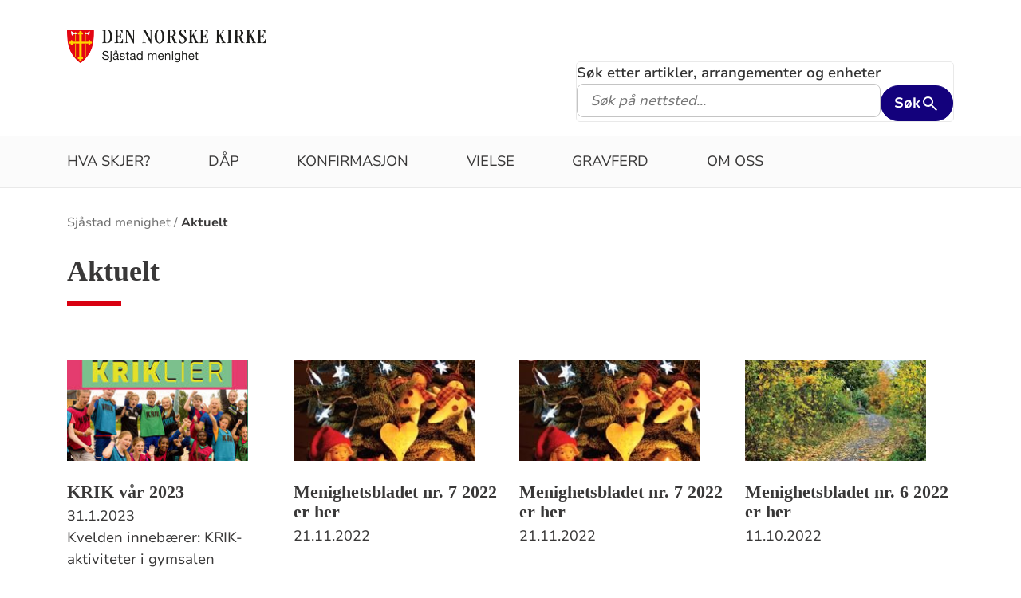

--- FILE ---
content_type: text/html; charset=utf-8
request_url: https://www.kirken.no/nb-NO/fellesrad/lier/menigheter/sjaastad/aktuelle-saker/?page=2
body_size: 8930
content:

<!doctype html>
<!--[if lt IE 7]>      <html class="no-js lt-ie9 lt-ie8 lt-ie7"> <![endif]-->
<!--[if IE 7]>         <html class="no-js lt-ie9 lt-ie8"> <![endif]-->
<!--[if IE 8]>         <html class="no-js lt-ie9"> <![endif]-->
<!--[if gt IE 8]><!-->


<!--<![endif]-->
<html class="no-js" lang="nb-NO">
<head>
    <meta charset="utf-8">
    <meta http-equiv="X-UA-Compatible" content="IE=edge,chrome=1">
    <title>Aktuelt - Sj&#xE5;stad menighet</title>
        <script id="CookieConsent" src="https://policy.app.cookieinformation.com/uc.js" data-culture="NB" type="text/javascript"></script>
        <script type="text/javascript">
            var funcCookies = ',latestsearches,';
            var statCookies = ',__utma,__utmz,_gid,__utmb,__utmt,_ga,__utmc,';
            var marketCookies = ',_fbp,__epiXSRF,_fbc,';
            var domain = '.www.kirken.no'
        </script>
        <script src="/scripts/cookieconsent.js"></script>

    

    <meta property="og:title" content="Aktuelt" />
    <meta property="og:site_name" content="Sj&#xE5;stad menighet" />
    <meta property="og:description" content="" />
    <meta property="og:url" content="https://www.kirken.no/nb-NO/fellesrad/lier/menigheter/sjaastad/aktuelle-saker/" />
    <meta name="google-site-verification" content="sEiKjedN6a_oP1It8cuuBOp4kpjuza19zbElzTkVa7c" /> <!-- Added to allow scraping of google-indexed pages on kirken.no -->
        <meta property="og:image" content="/globalassets/fellesrad/lier/bilder/menighetene/sjastad/kirkekirkestue/sjastad13.jpg" />

    <meta name="description" />
    <meta name="keywords" content="" />
    <meta name="robots" content="index,follow" />

    <meta name="viewport" content="width=device-width, initial-scale=1">
    <link rel="icon" type="image/x-icon" href="/img/favicon.ico" />
    <link rel="stylesheet" href="/dist/kirken.css?version=1684553439" />
    
    <script>
!function(T,l,y){var S=T.location,k="script",D="instrumentationKey",C="ingestionendpoint",I="disableExceptionTracking",E="ai.device.",b="toLowerCase",w="crossOrigin",N="POST",e="appInsightsSDK",t=y.name||"appInsights";(y.name||T[e])&&(T[e]=t);var n=T[t]||function(d){var g=!1,f=!1,m={initialize:!0,queue:[],sv:"5",version:2,config:d};function v(e,t){var n={},a="Browser";return n[E+"id"]=a[b](),n[E+"type"]=a,n["ai.operation.name"]=S&&S.pathname||"_unknown_",n["ai.internal.sdkVersion"]="javascript:snippet_"+(m.sv||m.version),{time:function(){var e=new Date;function t(e){var t=""+e;return 1===t.length&&(t="0"+t),t}return e.getUTCFullYear()+"-"+t(1+e.getUTCMonth())+"-"+t(e.getUTCDate())+"T"+t(e.getUTCHours())+":"+t(e.getUTCMinutes())+":"+t(e.getUTCSeconds())+"."+((e.getUTCMilliseconds()/1e3).toFixed(3)+"").slice(2,5)+"Z"}(),iKey:e,name:"Microsoft.ApplicationInsights."+e.replace(/-/g,"")+"."+t,sampleRate:100,tags:n,data:{baseData:{ver:2}}}}var h=d.url||y.src;if(h){function a(e){var t,n,a,i,r,o,s,c,u,p,l;g=!0,m.queue=[],f||(f=!0,t=h,s=function(){var e={},t=d.connectionString;if(t)for(var n=t.split(";"),a=0;a<n.length;a++){var i=n[a].split("=");2===i.length&&(e[i[0][b]()]=i[1])}if(!e[C]){var r=e.endpointsuffix,o=r?e.location:null;e[C]="https://"+(o?o+".":"")+"dc."+(r||"services.visualstudio.com")}return e}(),c=s[D]||d[D]||"",u=s[C],p=u?u+"/v2/track":d.endpointUrl,(l=[]).push((n="SDK LOAD Failure: Failed to load Application Insights SDK script (See stack for details)",a=t,i=p,(o=(r=v(c,"Exception")).data).baseType="ExceptionData",o.baseData.exceptions=[{typeName:"SDKLoadFailed",message:n.replace(/\./g,"-"),hasFullStack:!1,stack:n+"\nSnippet failed to load ["+a+"] -- Telemetry is disabled\nHelp Link: https://go.microsoft.com/fwlink/?linkid=2128109\nHost: "+(S&&S.pathname||"_unknown_")+"\nEndpoint: "+i,parsedStack:[]}],r)),l.push(function(e,t,n,a){var i=v(c,"Message"),r=i.data;r.baseType="MessageData";var o=r.baseData;return o.message='AI (Internal): 99 message:"'+("SDK LOAD Failure: Failed to load Application Insights SDK script (See stack for details) ("+n+")").replace(/\"/g,"")+'"',o.properties={endpoint:a},i}(0,0,t,p)),function(e,t){if(JSON){var n=T.fetch;if(n&&!y.useXhr)n(t,{method:N,body:JSON.stringify(e),mode:"cors"});else if(XMLHttpRequest){var a=new XMLHttpRequest;a.open(N,t),a.setRequestHeader("Content-type","application/json"),a.send(JSON.stringify(e))}}}(l,p))}function i(e,t){f||setTimeout(function(){!t&&m.core||a()},500)}var e=function(){var n=l.createElement(k);n.src=h;var e=y[w];return!e&&""!==e||"undefined"==n[w]||(n[w]=e),n.onload=i,n.onerror=a,n.onreadystatechange=function(e,t){"loaded"!==n.readyState&&"complete"!==n.readyState||i(0,t)},n}();y.ld<0?l.getElementsByTagName("head")[0].appendChild(e):setTimeout(function(){l.getElementsByTagName(k)[0].parentNode.appendChild(e)},y.ld||0)}try{m.cookie=l.cookie}catch(p){}function t(e){for(;e.length;)!function(t){m[t]=function(){var e=arguments;g||m.queue.push(function(){m[t].apply(m,e)})}}(e.pop())}var n="track",r="TrackPage",o="TrackEvent";t([n+"Event",n+"PageView",n+"Exception",n+"Trace",n+"DependencyData",n+"Metric",n+"PageViewPerformance","start"+r,"stop"+r,"start"+o,"stop"+o,"addTelemetryInitializer","setAuthenticatedUserContext","clearAuthenticatedUserContext","flush"]),m.SeverityLevel={Verbose:0,Information:1,Warning:2,Error:3,Critical:4};var s=(d.extensionConfig||{}).ApplicationInsightsAnalytics||{};if(!0!==d[I]&&!0!==s[I]){var c="onerror";t(["_"+c]);var u=T[c];T[c]=function(e,t,n,a,i){var r=u&&u(e,t,n,a,i);return!0!==r&&m["_"+c]({message:e,url:t,lineNumber:n,columnNumber:a,error:i}),r},d.autoExceptionInstrumented=!0}return m}(y.cfg);function a(){y.onInit&&y.onInit(n)}(T[t]=n).queue&&0===n.queue.length?(n.queue.push(a),n.trackPageView({})):a()}(window,document,{src: "https://js.monitor.azure.com/scripts/b/ai.2.gbl.min.js", crossOrigin: "anonymous", cfg: {instrumentationKey: '76aa4ffb-ff81-483e-8180-5fc1ae64a8a1', disableCookiesUsage: false }});
</script>

        <!-- Matomo Tag Manager -->
        <script>
            var _mtm = window._mtm = window._mtm || [];
            _mtm.push({ 'mtm.startTime': (new Date().getTime()), 'event': 'mtm.Start' });
            var d = document, g = d.createElement('script'), s = d.getElementsByTagName('script')[0];
            g.async = true; g.src = 'https://cdn.matomo.cloud/kirken.matomo.cloud/container_FMHeAZS6.js'; s.parentNode.insertBefore(g, s);
        </script>
        <!-- End Matomo Tag Manager -->

        <script type="text/javascript">
            window.addEventListener('CookieInformationConsentGiven', function (event) {
                if (CookieInformation.getConsentGivenFor('cookie_cat_statistic')) {
                    _iaq = [
                        ['client', 'eb83458089894b088c17c9e7feb58b56'],
                        ['delivery', 370],
                        ['track', 'consume']
                    ];
                    !function (d, s) { var ia = d.createElement(s); ia.async = 1, s = d.getElementsByTagName(s)[0], ia.src = '//s.usea01.idio.episerver.net/ia.js', s.parentNode.insertBefore(ia, s) }(document, 'script');
                    !function (t, e) { var a = t.attachEvent ? 'on' : ''; t[a ? 'attachEvent' : 'addEventListener'](a + 'click', function (t) { for (t = t.srcElement || t.target; t && 'a' !== t.tagName && 'A' !== t.tagName && !t.href;)t = t.parentNode; if (t) { var a = t.href, n = e.protocol + '//' + e.host; 0 === a.indexOf(n) && /\.pdf(\?|#|$)/i.test(a) && _iaq.push(['track', 'consume', a]) } }) }(document, location);
                }
            }, false);
        </script>
</head>
<body>
    
    <div id="outer-wrap">
        <!-- Header section -->



<nav aria-label="Hopp til hovedinnholdet">
    <style>
        .skiplink { position: absolute;left: -2000px;top: 0px; z-index:999999; background:white;}
        .skiplink:focus {left: 5px;top: 90px}
    </style>
    <a href="#main-content" class="skiplink">Hopp til hovedinnholdet</a>
</nav>

<nav aria-hidden="true" aria-label="" class="nav nav-bar nav-local">
    <button class="hamburger" aria-label="toppmeny" tabindex="0">
        <span class="hamburger__line"></span>
        <span class="hamburger__line"></span>
        <span class="hamburger__line"></span>
    </button>
            <a class="nav__logo" href="/nb-NO/fellesrad/lier/menigheter/sjaastad/">
                <img class="nav__img" class="" src="/globalassets/fellesrad/lier/bilder/logo-og-illustrasjoner/logo/sjaastad_menighet_vaapenskjold_logo_tekst.png" alt="Sj&#xE5;stad menighet logo">
            </a>

    <div class="nav__container">
                <button class="nav__btn" js-nav-toggle="search">
                    <span class="icon icon-search nav__icon" aria-hidden="true"></span>
                </button>

            <button style="z-index:1000;" class="nav__btn" aria-label="språkmeny" js-nav-toggle="lang">
                <span class="icon icon-globe nav__icon" aria-hidden="true"></span>
                <span class="dnk-icon arrow-down-icon nav__icon" aria-hidden="true"></span>
            </button>
            <div class="nav__language-container" js-nav-toggle="lang">
                <h3 class="hidden">Choose the language</h3>
                <ul class="menu__lang-list">
                        <li>
                            <a class="menu__link" title="Samisk kirkeliv" href="/nb-NO/om-kirken/slik-styres-kirken/samisk-kirkeliv/">
                                Samisk kirkeliv
                            </a>
                        </li>
                        <li>
                            <a class="menu__link" title="Church of Norway" href="/nb-NO/church-of-norway/">
                                Church of Norway
                            </a>
                        </li>
                        <li>
                            <a class="menu__link" title="Die Norwegische Kirche" href="/nb-NO/om-kirken/die-norwegische-kirche/">
                                Die Norwegische Kirche
                            </a>
                        </li>
                </ul>
            </div>
    </div>

    <div class="menu">
                <div class="menu__container menu__container--white" aria-hidden="true">
                    

                    
<ul class="menu__list">
        <li class="menu__list-item">
                <a class="menu__link" href='/nb-NO/fellesrad/lier/menigheter/sjaastad/hva-skjer/'> Hva skjer?</a>
        </li>
        <li class="menu__list-item">
                <a class="menu__link" href='/nb-NO/fellesrad/lier/d%C3%A5p/'> D&#xE5;p</a>
        </li>
        <li class="menu__list-item">
                <a class="menu__link" href='/nb-NO/fellesrad/lier/menigheter/sjaastad/konfirmasjon/konfirmant-sjastad/'> Konfirmasjon</a>
        </li>
        <li class="menu__list-item">
                <a class="menu__link" href='/nb-NO/fellesrad/lier/bryllup/'> Vielse</a>
        </li>
        <li class="menu__list-item">
                <a class="menu__link" href='/nb-NO/fellesrad/lier/virksomhetsomrader/gravlundkirkegard/'> Gravferd</a>
        </li>
        <li class="menu__list-item">
                <a class="menu__link" href='/nb-NO/fellesrad/lier/menigheter/sjaastad/om-oss/'> Om oss</a>
        </li>
</ul>

                </div>

    </div>
            <div class="nav__search-container search--standalone" js-nav-toggle="search">
                

<form id="search-box-mobile_form" js-latestsearch js-tabpanel="1" role="search" action="/nb-NO/fellesrad/lier/menigheter/sjaastad/sokeresultat-menighet-1/" class="search-form" js-form-type="aggregated">
<input id="streetsearch" name="streetsearch" type="hidden" value="false" /><input id="congregationsearch" name="congregationsearch" type="hidden" value="false" /><input id="streetname" name="streetname" type="hidden" value="" /><input id="streetnumber" name="streetnumber" type="hidden" value="" /><input id="code" name="code" type="hidden" value="" />    <div class="search2024__search-wrapper">
        <div class="aggregatedSearch__search">
            <label for="search-box-mobile">
                Søk etter artikler, arrangementer og enheter
            </label>
            <input aria-label="F.eks. D&#xE5;p" autocomplete="off" class="search2024__input" id="search-box-mobile" js-autocomplete-type="" js-phrase-search="0" js-type-search="" name="q" placeholder="F.eks. D&#xE5;p" required="" startpageid="1473112" type="search" value="" />
        </div>
        <div class="search2024__submit-wrapper">
            <button type="submit" class="styles2024-primary-button" style="" title="Søk">
                Søk
                <svg xmlns="http://www.w3.org/2000/svg" height="24px" viewBox="0 -960 960 960" width="24px" fill="#e8eaed"><path d="M784-120 532-372q-30 24-69 38t-83 14q-109 0-184.5-75.5T120-580q0-109 75.5-184.5T380-840q109 0 184.5 75.5T640-580q0 44-14 83t-38 69l252 252-56 56ZM380-400q75 0 127.5-52.5T560-580q0-75-52.5-127.5T380-760q-75 0-127.5 52.5T200-580q0 75 52.5 127.5T380-400Z"/></svg>
            </button>
        </div>
    </div>
    <div style="display: none;" js-suggestions>
    </div>
</form>

<script>
    // JavaScript function to extract query parameter and set it in a span
    function setQueryParamValue() {
        // Get the query string from the URL
        const params = new URLSearchParams(window.location.search);

        // Get the value of the 'name' parameter
        const currentSearch = params.get('q');

        var phrases = document.getElementsByClassName('phrase-selector-class')

        // Find the span element by its ID and set its inner text
        if (currentSearch) {
            for (var i = 0; i < phrases.length; i++) {
                phrases[i].innerHTML = currentSearch;
            }
        }
    }

    // Ensure the function runs after the page loads
    window.onload = setQueryParamValue;
</script>
            </div>
</nav>
<div class="nav__spacer"></div>        <div class="logo-bar " aria-label="lenke til startside og søk" role="navigation">
            <div class="logo-bar__wrapper">

                <div class="logo-bar__logo">
                    <a href="/nb-NO/fellesrad/lier/menigheter/sjaastad/" aria-label="Til startsiden">
                        <img alt="Til startsiden" src="/globalassets/fellesrad/lier/bilder/logo-og-illustrasjoner/logo/sjaastad_menighet_vaapenskjold_logo_tekst.png">
                    </a>
                </div>
                    <div class="logo-bar__search search--standalone">
                        

<form id="search-box_form" js-latestsearch js-tabpanel="1" role="search" action="/nb-NO/fellesrad/lier/menigheter/sjaastad/sokeresultat-menighet-1/" class="search-form" js-form-type="aggregated">
<input id="streetsearch" name="streetsearch" type="hidden" value="false" /><input id="congregationsearch" name="congregationsearch" type="hidden" value="false" /><input id="streetname" name="streetname" type="hidden" value="" /><input id="streetnumber" name="streetnumber" type="hidden" value="" /><input id="code" name="code" type="hidden" value="" />    <div class="search2024__search-wrapper">
        <div class="aggregatedSearch__search">
            <label for="search-box">
                Søk etter artikler, arrangementer og enheter
            </label>
            <input aria-label="S&#xF8;k p&#xE5; nettsted..." autocomplete="off" class="search2024__input" id="search-box" js-autocomplete-type="" js-phrase-search="0" js-type-search="" name="q" placeholder="S&#xF8;k p&#xE5; nettsted..." required="" startpageid="1473112" type="search" value="" />
        </div>
        <div class="search2024__submit-wrapper">
            <button type="submit" class="styles2024-primary-button" style="" title="Søk">
                Søk
                <svg xmlns="http://www.w3.org/2000/svg" height="24px" viewBox="0 -960 960 960" width="24px" fill="#e8eaed"><path d="M784-120 532-372q-30 24-69 38t-83 14q-109 0-184.5-75.5T120-580q0-109 75.5-184.5T380-840q109 0 184.5 75.5T640-580q0 44-14 83t-38 69l252 252-56 56ZM380-400q75 0 127.5-52.5T560-580q0-75-52.5-127.5T380-760q-75 0-127.5 52.5T200-580q0 75 52.5 127.5T380-400Z"/></svg>
            </button>
        </div>
    </div>
    <div style="display: none;" js-suggestions>
    </div>
</form>

<script>
    // JavaScript function to extract query parameter and set it in a span
    function setQueryParamValue() {
        // Get the query string from the URL
        const params = new URLSearchParams(window.location.search);

        // Get the value of the 'name' parameter
        const currentSearch = params.get('q');

        var phrases = document.getElementsByClassName('phrase-selector-class')

        // Find the span element by its ID and set its inner text
        if (currentSearch) {
            for (var i = 0; i < phrases.length; i++) {
                phrases[i].innerHTML = currentSearch;
            }
        }
    }

    // Ensure the function runs after the page loads
    window.onload = setQueryParamValue;
</script>
                    </div>
            </div>
        </div>
        <div class="menu-bar global-nav" role="navigation" aria-label="hovedmeny">
            <div class="global-nav-wrap">
                

<ul>
        <li class="nav-list">
                <a class="" href='/nb-NO/fellesrad/lier/menigheter/sjaastad/hva-skjer/'> Hva skjer?</a>
        </li>
        <li class="nav-list">
                <a class="" href='/nb-NO/fellesrad/lier/d%C3%A5p/'> D&#xE5;p</a>
        </li>
        <li class="nav-list">
                <a class="" href='/nb-NO/fellesrad/lier/menigheter/sjaastad/konfirmasjon/konfirmant-sjastad/'> Konfirmasjon</a>
        </li>
        <li class="nav-list">
                <a class="" href='/nb-NO/fellesrad/lier/bryllup/'> Vielse</a>
        </li>
        <li class="nav-list">
                <a class="" href='/nb-NO/fellesrad/lier/virksomhetsomrader/gravlundkirkegard/'> Gravferd</a>
        </li>
        <li class="nav-list">
                <a class="" href='/nb-NO/fellesrad/lier/menigheter/sjaastad/om-oss/'> Om oss</a>
        </li>
</ul>

            </div>
        </div>
        <!-- Site-overlay used for mobile menu handling -->
        <div class="site-overlay"></div>
        <div id="inner-wrap" class="inner-wrap push-up inner-wrap--marginless">
            <!-- Nav drop shadow, transparent overlay -->
            <!-- Breadcrumbs section -->
            
    <div class="breadcrumb-wrap">
        <nav itemscope itemtype="https://schema.org/Breadcrumb" class="breadcrumb-trail" aria-label="brødsmulesti" role="navigation">
        <h2 class="visuallyhidden">Brødsmulesti</h2>
            <!-- <div class="wrap"> -->
            <ol>
                        <li>
                            <a href="/nb-NO/fellesrad/lier/menigheter/sjaastad/">Sj&#xE5;stad menighet</a>
                        </li>
                        <li>
                            <a href="/nb-NO/fellesrad/lier/menigheter/sjaastad/aktuelle-saker/">Aktuelt</a>
                        </li>
            </ol>
        <!-- </div> -->
        </nav>
    </div>

            <!-- end Breadcrumbs section-->
            <!-- Main content section -->
            <div id="main-content" class="content " role="main">
                


    <section class="archive">
        <h1 role="heading" aria-level="1">Aktuelt</h1>
        <span class="red-line bold"></span>
        
<div id="archive-list-wrap">
    <ul id="manual-list-wrap-ul">
            <li class="archive-element">
                    <div class="imageHolder" style="height: 150px;overflow: hidden;position: relative;">
                        <a tabindex="-1" style="overflow:hidden;" aria-hidden="true" href="/nb-NO/fellesrad/lier/menigheter/sjaastad/aktuelle-saker/2023.01.31%20krik">
                            <div class="overlay"></div>
                            <picture><source srcset="/globalassets/fellesrad/lier/bilder/menighetene/sjastad/barn-og-ungdom/krik%20gruppe.jpg?width=229&height=128&quality=80&contId=7217310 229w, /globalassets/fellesrad/lier/bilder/menighetene/sjastad/barn-og-ungdom/krik%20gruppe.jpg?width=458&height=257&quality=80&contId=7217310 458w"sizes="227px"/><img alt="KRIK Lier illustrasjonsfoto"src="/globalassets/fellesrad/lier/bilder/menighetene/sjastad/barn-og-ungdom/krik%20gruppe.jpg?width=229&height=128&quality=80&contId=7217310"loading="lazy"decoding="async"/></picture>
                        </a>
                    </div>
                <h2 role="heading" aria-level="2"><a href="/nb-NO/fellesrad/lier/menigheter/sjaastad/aktuelle-saker/2023.01.31%20krik">KRIK v&#xE5;r 2023</a></h2>
                    <span class="date">31.1.2023</span>
                <p><a tabindex="-1" href="/nb-NO/fellesrad/lier/menigheter/sjaastad/aktuelle-saker/2023.01.31%20krik">Kvelden inneb&#xE6;rer:&#xA;KRIK-aktiviteter i gymsalen (nullpressjoggedress)&#xA;afterKRIK &amp; hang out i caf&#xE9;en&#xA;Bordtennis&#xA;Kort- og brettspill&#xA;Badminton&#xA;Spikeball (tidenes feteste spill!)<i class="dnk-icon arrow-icon" aria-hidden="true"></i></a></p>
            </li>
            <li class="archive-element">
                    <div class="imageHolder" style="height: 150px;overflow: hidden;position: relative;">
                        <a tabindex="-1" style="overflow:hidden;" aria-hidden="true" href="/nb-NO/fellesrad/lier/menigheter/sjaastad/aktuelle-saker/2022.11.21%20mb%20nr%207">
                            <div class="overlay"></div>
                            <picture><source srcset="/globalassets/fellesrad/lier/bilder/menighetsblad---forside/forside%20nr7-2022.jpg?width=229&height=128&quality=80&contId=7180659 229w, /globalassets/fellesrad/lier/bilder/menighetsblad---forside/forside%20nr7-2022.jpg?width=458&height=257&quality=80&contId=7180659 458w"sizes="227px"/><img alt=""src="/globalassets/fellesrad/lier/bilder/menighetsblad---forside/forside%20nr7-2022.jpg?width=229&height=128&quality=80&contId=7180659"loading="lazy"decoding="async"/></picture>
                        </a>
                    </div>
                <h2 role="heading" aria-level="2"><a href="/nb-NO/fellesrad/lier/menigheter/sjaastad/aktuelle-saker/2022.11.21%20mb%20nr%207">Menighetsbladet nr. 7 2022 er her</a></h2>
                    <span class="date">21.11.2022</span>
                <p><a tabindex="-1" href="/nb-NO/fellesrad/lier/menigheter/sjaastad/aktuelle-saker/2022.11.21%20mb%20nr%207"><i class="dnk-icon arrow-icon" aria-hidden="true"></i></a></p>
            </li>
            <li class="archive-element">
                    <div class="imageHolder" style="height: 150px;overflow: hidden;position: relative;">
                        <a tabindex="-1" style="overflow:hidden;" aria-hidden="true" href="/nb-NO/fellesrad/lier/menigheter/sjaastad/aktuelle-saker/2022.112.21%20mb%20nr%207">
                            <div class="overlay"></div>
                            <picture><source srcset="/globalassets/fellesrad/lier/bilder/menighetsblad---forside/forside%20nr7-2022.jpg?width=229&height=128&quality=80&contId=7180659 229w, /globalassets/fellesrad/lier/bilder/menighetsblad---forside/forside%20nr7-2022.jpg?width=458&height=257&quality=80&contId=7180659 458w"sizes="227px"/><img alt=""src="/globalassets/fellesrad/lier/bilder/menighetsblad---forside/forside%20nr7-2022.jpg?width=229&height=128&quality=80&contId=7180659"loading="lazy"decoding="async"/></picture>
                        </a>
                    </div>
                <h2 role="heading" aria-level="2"><a href="/nb-NO/fellesrad/lier/menigheter/sjaastad/aktuelle-saker/2022.112.21%20mb%20nr%207">Menighetsbladet nr. 7 2022 er her</a></h2>
                    <span class="date">21.11.2022</span>
                <p><a tabindex="-1" href="/nb-NO/fellesrad/lier/menigheter/sjaastad/aktuelle-saker/2022.112.21%20mb%20nr%207"><i class="dnk-icon arrow-icon" aria-hidden="true"></i></a></p>
            </li>
            <li class="archive-element">
                    <div class="imageHolder" style="height: 150px;overflow: hidden;position: relative;">
                        <a tabindex="-1" style="overflow:hidden;" aria-hidden="true" href="/nb-NO/fellesrad/lier/menigheter/sjaastad/aktuelle-saker/2022.10.11%20mb%20nr%206">
                            <div class="overlay"></div>
                            <picture><source srcset="/globalassets/fellesrad/lier/bilder/menighetsblad---forside/forside%20nr6-2022.jpg?width=229&height=128&quality=80&contId=7158413 229w, /globalassets/fellesrad/lier/bilder/menighetsblad---forside/forside%20nr6-2022.jpg?width=458&height=257&quality=80&contId=7158413 458w"sizes="227px"/><img alt=""src="/globalassets/fellesrad/lier/bilder/menighetsblad---forside/forside%20nr6-2022.jpg?width=229&height=128&quality=80&contId=7158413"loading="lazy"decoding="async"/></picture>
                        </a>
                    </div>
                <h2 role="heading" aria-level="2"><a href="/nb-NO/fellesrad/lier/menigheter/sjaastad/aktuelle-saker/2022.10.11%20mb%20nr%206">Menighetsbladet nr. 6 2022 er her</a></h2>
                    <span class="date">11.10.2022</span>
                <p><a tabindex="-1" href="/nb-NO/fellesrad/lier/menigheter/sjaastad/aktuelle-saker/2022.10.11%20mb%20nr%206"><i class="dnk-icon arrow-icon" aria-hidden="true"></i></a></p>
            </li>
            <li class="archive-element">
                    <div class="imageHolder" style="height: 150px;overflow: hidden;position: relative;">
                        <a tabindex="-1" style="overflow:hidden;" aria-hidden="true" href="/nb-NO/fellesrad/lier/menigheter/sjaastad/aktuelle-saker/2022.08.29%20mb%20nr%205">
                            <div class="overlay"></div>
                            <picture><source srcset="/globalassets/fellesrad/lier/bilder/menighetsblad---forside/forside%20nr5-2022.jpg?width=229&height=128&quality=80&contId=7142579 229w, /globalassets/fellesrad/lier/bilder/menighetsblad---forside/forside%20nr5-2022.jpg?width=458&height=257&quality=80&contId=7142579 458w"sizes="227px"/><img alt=""src="/globalassets/fellesrad/lier/bilder/menighetsblad---forside/forside%20nr5-2022.jpg?width=229&height=128&quality=80&contId=7142579"loading="lazy"decoding="async"/></picture>
                        </a>
                    </div>
                <h2 role="heading" aria-level="2"><a href="/nb-NO/fellesrad/lier/menigheter/sjaastad/aktuelle-saker/2022.08.29%20mb%20nr%205">Menighetsblad nr. 5 2022 er her</a></h2>
                    <span class="date">29.8.2022</span>
                <p><a tabindex="-1" href="/nb-NO/fellesrad/lier/menigheter/sjaastad/aktuelle-saker/2022.08.29%20mb%20nr%205"><i class="dnk-icon arrow-icon" aria-hidden="true"></i></a></p>
            </li>
            <li class="archive-element">
                    <div class="imageHolder" style="height: 150px;overflow: hidden;position: relative;">
                        <a tabindex="-1" style="overflow:hidden;" aria-hidden="true" href="/nb-NO/fellesrad/lier/menigheter/sjaastad/aktuelle-saker/2022.06.13%20mb%20nr%204">
                            <div class="overlay"></div>
                            <picture><source srcset="/globalassets/fellesrad/lier/bilder/menighetsblad---forside/forside%20nr4-2022.jpg?width=229&height=128&quality=80&contId=7119295 229w, /globalassets/fellesrad/lier/bilder/menighetsblad---forside/forside%20nr4-2022.jpg?width=458&height=257&quality=80&contId=7119295 458w"sizes="227px"/><img alt=""src="/globalassets/fellesrad/lier/bilder/menighetsblad---forside/forside%20nr4-2022.jpg?width=229&height=128&quality=80&contId=7119295"loading="lazy"decoding="async"/></picture>
                        </a>
                    </div>
                <h2 role="heading" aria-level="2"><a href="/nb-NO/fellesrad/lier/menigheter/sjaastad/aktuelle-saker/2022.06.13%20mb%20nr%204">Menighetsbladet nr. 4 2022 er her</a></h2>
                    <span class="date">13.6.2022</span>
                <p><a tabindex="-1" href="/nb-NO/fellesrad/lier/menigheter/sjaastad/aktuelle-saker/2022.06.13%20mb%20nr%204"><i class="dnk-icon arrow-icon" aria-hidden="true"></i></a></p>
            </li>
            <li class="archive-element">
                    <div class="imageHolder" style="height: 150px;overflow: hidden;position: relative;">
                        <a tabindex="-1" style="overflow:hidden;" aria-hidden="true" href="/nb-NO/fellesrad/lier/menigheter/sjaastad/aktuelle-saker/2022.04.27%20mb%20nr%203">
                            <div class="overlay"></div>
                            <picture><source srcset="/globalassets/fellesrad/lier/bilder/menighetsblad---forside/forside%20nr3-2022.jpg?width=229&height=128&quality=80&contId=7098889 229w, /globalassets/fellesrad/lier/bilder/menighetsblad---forside/forside%20nr3-2022.jpg?width=458&height=257&quality=80&contId=7098889 458w"sizes="227px"/><img alt=""src="/globalassets/fellesrad/lier/bilder/menighetsblad---forside/forside%20nr3-2022.jpg?width=229&height=128&quality=80&contId=7098889"loading="lazy"decoding="async"/></picture>
                        </a>
                    </div>
                <h2 role="heading" aria-level="2"><a href="/nb-NO/fellesrad/lier/menigheter/sjaastad/aktuelle-saker/2022.04.27%20mb%20nr%203">Menighetsbladet nr. 3 2022 er her</a></h2>
                    <span class="date">27.4.2022</span>
                <p><a tabindex="-1" href="/nb-NO/fellesrad/lier/menigheter/sjaastad/aktuelle-saker/2022.04.27%20mb%20nr%203"><i class="dnk-icon arrow-icon" aria-hidden="true"></i></a></p>
            </li>
            <li class="archive-element">
                    <div class="imageHolder" style="height: 150px;overflow: hidden;position: relative;">
                        <a tabindex="-1" style="overflow:hidden;" aria-hidden="true" href="/nb-NO/fellesrad/lier/menigheter/sjaastad/aktuelle-saker/2022.03.16%20mb%20nr%202">
                            <div class="overlay"></div>
                            <picture><source srcset="/globalassets/fellesrad/lier/bilder/menighetsblad---forside/forside%20nr2-2022.jpg?width=229&height=128&quality=80&contId=7077542 229w, /globalassets/fellesrad/lier/bilder/menighetsblad---forside/forside%20nr2-2022.jpg?width=458&height=257&quality=80&contId=7077542 458w"sizes="227px"/><img alt=""src="/globalassets/fellesrad/lier/bilder/menighetsblad---forside/forside%20nr2-2022.jpg?width=229&height=128&quality=80&contId=7077542"loading="lazy"decoding="async"/></picture>
                        </a>
                    </div>
                <h2 role="heading" aria-level="2"><a href="/nb-NO/fellesrad/lier/menigheter/sjaastad/aktuelle-saker/2022.03.16%20mb%20nr%202">Menighetsbladet nr. 2 2022 er her</a></h2>
                    <span class="date">16.3.2022</span>
                <p><a tabindex="-1" href="/nb-NO/fellesrad/lier/menigheter/sjaastad/aktuelle-saker/2022.03.16%20mb%20nr%202"><i class="dnk-icon arrow-icon" aria-hidden="true"></i></a></p>
            </li>
            <li class="archive-element">
                    <div class="imageHolder" style="height: 150px;overflow: hidden;position: relative;">
                        <a tabindex="-1" style="overflow:hidden;" aria-hidden="true" href="/nb-NO/fellesrad/lier/menigheter/sjaastad/aktuelle-saker/2022.01.31%20mb%20nr%201">
                            <div class="overlay"></div>
                            <picture><source srcset="/globalassets/fellesrad/lier/bilder/menighetsblad---forside/forside%20nr1-2022.jpg?width=229&height=128&quality=80&contId=7055112 229w, /globalassets/fellesrad/lier/bilder/menighetsblad---forside/forside%20nr1-2022.jpg?width=458&height=257&quality=80&contId=7055112 458w"sizes="227px"/><img alt=""src="/globalassets/fellesrad/lier/bilder/menighetsblad---forside/forside%20nr1-2022.jpg?width=229&height=128&quality=80&contId=7055112"loading="lazy"decoding="async"/></picture>
                        </a>
                    </div>
                <h2 role="heading" aria-level="2"><a href="/nb-NO/fellesrad/lier/menigheter/sjaastad/aktuelle-saker/2022.01.31%20mb%20nr%201">Menighetsbladet nr. 1 2022 er her</a></h2>
                    <span class="date">31.1.2022</span>
                <p><a tabindex="-1" href="/nb-NO/fellesrad/lier/menigheter/sjaastad/aktuelle-saker/2022.01.31%20mb%20nr%201"><i class="dnk-icon arrow-icon" aria-hidden="true"></i></a></p>
            </li>
            <li class="archive-element">
                    <div class="imageHolder" style="height: 150px;overflow: hidden;position: relative;">
                        <a tabindex="-1" style="overflow:hidden;" aria-hidden="true" href="/nb-NO/fellesrad/lier/menigheter/sjaastad/aktuelle-saker/2021.12.01%20mb%20nr%207">
                            <div class="overlay"></div>
                            <picture><source srcset="/globalassets/fellesrad/lier/bilder/menighetsblad---forside/forside%20nr%207%202021.jpg?width=229&height=128&quality=80&contId=7015870 229w, /globalassets/fellesrad/lier/bilder/menighetsblad---forside/forside%20nr%207%202021.jpg?width=458&height=257&quality=80&contId=7015870 458w"sizes="227px"/><img alt=""src="/globalassets/fellesrad/lier/bilder/menighetsblad---forside/forside%20nr%207%202021.jpg?width=229&height=128&quality=80&contId=7015870"loading="lazy"decoding="async"/></picture>
                        </a>
                    </div>
                <h2 role="heading" aria-level="2"><a href="/nb-NO/fellesrad/lier/menigheter/sjaastad/aktuelle-saker/2021.12.01%20mb%20nr%207">Menighetsbladet nr. 7 2021 er her</a></h2>
                    <span class="date">1.12.2021</span>
                <p><a tabindex="-1" href="/nb-NO/fellesrad/lier/menigheter/sjaastad/aktuelle-saker/2021.12.01%20mb%20nr%207"><i class="dnk-icon arrow-icon" aria-hidden="true"></i></a></p>
            </li>
            <li class="archive-element">
                    <div class="imageHolder" style="height: 150px;overflow: hidden;position: relative;">
                        <a tabindex="-1" style="overflow:hidden;" aria-hidden="true" href="/nb-NO/fellesrad/lier/menigheter/sjaastad/aktuelle-saker/2021.10.21%20mb%20nr%206">
                            <div class="overlay"></div>
                            <picture><source srcset="/globalassets/fellesrad/lier/bilder/menighetsblad---forside/forside%20nr%206%202021.jpg?width=229&height=128&quality=80&contId=6981553 229w, /globalassets/fellesrad/lier/bilder/menighetsblad---forside/forside%20nr%206%202021.jpg?width=458&height=257&quality=80&contId=6981553 458w"sizes="227px"/><img alt=""src="/globalassets/fellesrad/lier/bilder/menighetsblad---forside/forside%20nr%206%202021.jpg?width=229&height=128&quality=80&contId=6981553"loading="lazy"decoding="async"/></picture>
                        </a>
                    </div>
                <h2 role="heading" aria-level="2"><a href="/nb-NO/fellesrad/lier/menigheter/sjaastad/aktuelle-saker/2021.10.21%20mb%20nr%206">Menighetsbladet nr. 6 2021 er her</a></h2>
                    <span class="date">21.10.2021</span>
                <p><a tabindex="-1" href="/nb-NO/fellesrad/lier/menigheter/sjaastad/aktuelle-saker/2021.10.21%20mb%20nr%206"><i class="dnk-icon arrow-icon" aria-hidden="true"></i></a></p>
            </li>
            <li class="archive-element">
                    <div class="imageHolder" style="height: 150px;overflow: hidden;position: relative;">
                        <a tabindex="-1" style="overflow:hidden;" aria-hidden="true" href="/nb-NO/fellesrad/lier/menigheter/sjaastad/aktuelle-saker/2021.09.26%20sj%C3%A5stad%20kirke%20125%20aar">
                            <div class="overlay"></div>
                            <picture><source srcset="/globalassets/fellesrad/lier/dokumenter/menigheter/sjastad/2021/forside%20jubileumshefte%20sj%C3%A5stad%20125%20%C3%A5r%20web.png?width=229&height=128&quality=80&contId=6910633 229w, /globalassets/fellesrad/lier/dokumenter/menigheter/sjastad/2021/forside%20jubileumshefte%20sj%C3%A5stad%20125%20%C3%A5r%20web.png?width=458&height=257&quality=80&contId=6910633 458w"sizes="227px"/><img alt=""src="/globalassets/fellesrad/lier/dokumenter/menigheter/sjastad/2021/forside%20jubileumshefte%20sj%C3%A5stad%20125%20%C3%A5r%20web.png?width=229&height=128&quality=80&contId=6910633"loading="lazy"decoding="async"/></picture>
                        </a>
                    </div>
                <h2 role="heading" aria-level="2"><a href="/nb-NO/fellesrad/lier/menigheter/sjaastad/aktuelle-saker/2021.09.26%20sj%C3%A5stad%20kirke%20125%20aar">Sj&#xE5;stad kirke 125 &#xE5;r</a></h2>
                    <span class="date">21.9.2021</span>
                <p><a tabindex="-1" href="/nb-NO/fellesrad/lier/menigheter/sjaastad/aktuelle-saker/2021.09.26%20sj%C3%A5stad%20kirke%20125%20aar">S&#xF8;ndag 26. september blir det markert at Sj&#xE5;stad kirker er 125 &#xE5;r.<i class="dnk-icon arrow-icon" aria-hidden="true"></i></a></p>
            </li>
            <li class="archive-element">
                    <div class="imageHolder" style="height: 150px;overflow: hidden;position: relative;">
                        <a tabindex="-1" style="overflow:hidden;" aria-hidden="true" href="/nb-NO/fellesrad/lier/menigheter/sjaastad/aktuelle-saker/2021.08.30%20mb%20nr%205">
                            <div class="overlay"></div>
                            <picture><source srcset="/globalassets/fellesrad/lier/bilder/menighetsblad---forside/forside%20nr%205%202021.jpg?width=229&height=128&quality=80&contId=6860259 229w, /globalassets/fellesrad/lier/bilder/menighetsblad---forside/forside%20nr%205%202021.jpg?width=458&height=257&quality=80&contId=6860259 458w"sizes="227px"/><img alt=""src="/globalassets/fellesrad/lier/bilder/menighetsblad---forside/forside%20nr%205%202021.jpg?width=229&height=128&quality=80&contId=6860259"loading="lazy"decoding="async"/></picture>
                        </a>
                    </div>
                <h2 role="heading" aria-level="2"><a href="/nb-NO/fellesrad/lier/menigheter/sjaastad/aktuelle-saker/2021.08.30%20mb%20nr%205">Menighetsbladet nr. 5 2021 er her</a></h2>
                    <span class="date">30.8.2021</span>
                <p><a tabindex="-1" href="/nb-NO/fellesrad/lier/menigheter/sjaastad/aktuelle-saker/2021.08.30%20mb%20nr%205"><i class="dnk-icon arrow-icon" aria-hidden="true"></i></a></p>
            </li>
            <li class="archive-element">
                    <div class="imageHolder" style="height: 150px;overflow: hidden;position: relative;">
                        <a tabindex="-1" style="overflow:hidden;" aria-hidden="true" href="/nb-NO/fellesrad/lier/menigheter/sjaastad/aktuelle-saker/2021.06.11%20mb%20nr%204">
                            <div class="overlay"></div>
                            <picture><source srcset="/globalassets/fellesrad/lier/bilder/menighetsblad---forside/forside%20nr%204%202021.jpg?width=229&height=128&quality=80&contId=6606899 229w, /globalassets/fellesrad/lier/bilder/menighetsblad---forside/forside%20nr%204%202021.jpg?width=458&height=257&quality=80&contId=6606899 458w"sizes="227px"/><img alt=""src="/globalassets/fellesrad/lier/bilder/menighetsblad---forside/forside%20nr%204%202021.jpg?width=229&height=128&quality=80&contId=6606899"loading="lazy"decoding="async"/></picture>
                        </a>
                    </div>
                <h2 role="heading" aria-level="2"><a href="/nb-NO/fellesrad/lier/menigheter/sjaastad/aktuelle-saker/2021.06.11%20mb%20nr%204">Menighetsbladet nr. 4 2021 er her</a></h2>
                    <span class="date">11.6.2021</span>
                <p><a tabindex="-1" href="/nb-NO/fellesrad/lier/menigheter/sjaastad/aktuelle-saker/2021.06.11%20mb%20nr%204"><i class="dnk-icon arrow-icon" aria-hidden="true"></i></a></p>
            </li>
            <li class="archive-element">
                    <div class="imageHolder" style="height: 150px;overflow: hidden;position: relative;">
                        <a tabindex="-1" style="overflow:hidden;" aria-hidden="true" href="/nb-NO/fellesrad/lier/menigheter/sjaastad/aktuelle-saker/2021.05.05%20mb%20nr%203">
                            <div class="overlay"></div>
                            <picture><source srcset="/globalassets/fellesrad/lier/bilder/menighetsblad---forside/forside%20nr%203%202021.jpg?width=229&height=128&quality=80&contId=6475719 229w, /globalassets/fellesrad/lier/bilder/menighetsblad---forside/forside%20nr%203%202021.jpg?width=458&height=257&quality=80&contId=6475719 458w"sizes="227px"/><img alt=""src="/globalassets/fellesrad/lier/bilder/menighetsblad---forside/forside%20nr%203%202021.jpg?width=229&height=128&quality=80&contId=6475719"loading="lazy"decoding="async"/></picture>
                        </a>
                    </div>
                <h2 role="heading" aria-level="2"><a href="/nb-NO/fellesrad/lier/menigheter/sjaastad/aktuelle-saker/2021.05.05%20mb%20nr%203">Menighetsbladet nr. 3 2021 er her</a></h2>
                    <span class="date">5.5.2021</span>
                <p><a tabindex="-1" href="/nb-NO/fellesrad/lier/menigheter/sjaastad/aktuelle-saker/2021.05.05%20mb%20nr%203"><i class="dnk-icon arrow-icon" aria-hidden="true"></i></a></p>
            </li>
            <li class="archive-element">
                    <div class="imageHolder" style="height: 150px;overflow: hidden;position: relative;">
                        <a tabindex="-1" style="overflow:hidden;" aria-hidden="true" href="/nb-NO/fellesrad/lier/menigheter/sjaastad/aktuelle-saker/2021.03.17%20mb%20nr%202">
                            <div class="overlay"></div>
                            <picture><source srcset="/globalassets/fellesrad/lier/bilder/menighetsblad---forside/forside%20nr%202%202021.jpg?width=229&height=128&quality=80&contId=6165070 229w, /globalassets/fellesrad/lier/bilder/menighetsblad---forside/forside%20nr%202%202021.jpg?width=458&height=257&quality=80&contId=6165070 458w"sizes="227px"/><img alt=""src="/globalassets/fellesrad/lier/bilder/menighetsblad---forside/forside%20nr%202%202021.jpg?width=229&height=128&quality=80&contId=6165070"loading="lazy"decoding="async"/></picture>
                        </a>
                    </div>
                <h2 role="heading" aria-level="2"><a href="/nb-NO/fellesrad/lier/menigheter/sjaastad/aktuelle-saker/2021.03.17%20mb%20nr%202">Menighetsbladet nr 2 2021 er her</a></h2>
                    <span class="date">17.3.2021</span>
                <p><a tabindex="-1" href="/nb-NO/fellesrad/lier/menigheter/sjaastad/aktuelle-saker/2021.03.17%20mb%20nr%202"><i class="dnk-icon arrow-icon" aria-hidden="true"></i></a></p>
            </li>
            <li class="archive-element">
                    <div class="imageHolder" style="height: 150px;overflow: hidden;position: relative;">
                        <a tabindex="-1" style="overflow:hidden;" aria-hidden="true" href="/nb-NO/fellesrad/lier/menigheter/sjaastad/aktuelle-saker/2921%20mb%20nr%201/">
                            <div class="overlay"></div>
                            <picture><source srcset="/globalassets/fellesrad/lier/bilder/menighetsblad---forside/forside%20nr%201%202021.jpg?width=229&height=128&quality=80&contId=5902159 229w, /globalassets/fellesrad/lier/bilder/menighetsblad---forside/forside%20nr%201%202021.jpg?width=458&height=257&quality=80&contId=5902159 458w"sizes="227px"/><img alt=""src="/globalassets/fellesrad/lier/bilder/menighetsblad---forside/forside%20nr%201%202021.jpg?width=229&height=128&quality=80&contId=5902159"loading="lazy"decoding="async"/></picture>
                        </a>
                    </div>
                <h2 role="heading" aria-level="2"><a href="/nb-NO/fellesrad/lier/menigheter/sjaastad/aktuelle-saker/2921%20mb%20nr%201/">Menighetsbladet nr. 1 2021 er her</a></h2>
                    <span class="date">2.2.2021</span>
                <p><a tabindex="-1" href="/nb-NO/fellesrad/lier/menigheter/sjaastad/aktuelle-saker/2921%20mb%20nr%201/"><i class="dnk-icon arrow-icon" aria-hidden="true"></i></a></p>
            </li>
            <li class="archive-element">
                    <div class="imageHolder" style="height: 150px;overflow: hidden;position: relative;">
                        <a tabindex="-1" style="overflow:hidden;" aria-hidden="true" href="/nb-NO/fellesrad/lier/menigheter/sjaastad/aktuelle-saker/sikring-av-gravminne/">
                            <div class="overlay"></div>
                            <picture><source srcset="/globalassets/fellesrad/lier/bilder/menighetene/sjastad/kirkekirkestue/sjastad-kirke-17-2.jpg?width=229&height=128&quality=80&contId=1705267 229w, /globalassets/fellesrad/lier/bilder/menighetene/sjastad/kirkekirkestue/sjastad-kirke-17-2.jpg?width=458&height=257&quality=80&contId=1705267 458w"sizes="227px"/><img alt=""src="/globalassets/fellesrad/lier/bilder/menighetene/sjastad/kirkekirkestue/sjastad-kirke-17-2.jpg?width=229&height=128&quality=80&contId=1705267"loading="lazy"decoding="async"/></picture>
                        </a>
                    </div>
                <h2 role="heading" aria-level="2"><a href="/nb-NO/fellesrad/lier/menigheter/sjaastad/aktuelle-saker/sikring-av-gravminne/">Sikring av gravminne</a></h2>
                    <span class="date">14.3.2020</span>
                <p><a tabindex="-1" href="/nb-NO/fellesrad/lier/menigheter/sjaastad/aktuelle-saker/sikring-av-gravminne/">Fester er ansvarlig for at gravminnet er forskriftsmessig sikret mot velting. &#xC5;rlig ettersyn er n&#xF8;dvendig. P.g.a. telehiv og mye nedb&#xF8;r kan gravminnet velte selv om det er boltet. Gravminner som st&#xE5;r ust&#xF8;tt blir lagt ned for &#xE5; unng&#xE5; eventuelle personskader. &#xA0;Har du sp&#xF8;rsm&#xE5;l, ta kontakt med Lier kirkelige fellesr&#xE5;d p&#xE5; telefon 409 24 950. &#xA0; Kirkevergen.<i class="dnk-icon arrow-icon" aria-hidden="true"></i></a></p>
            </li>
            <li class="archive-element">
                    <div class="imageHolder" style="height: 150px;overflow: hidden;position: relative;">
                        <a tabindex="-1" style="overflow:hidden;" aria-hidden="true" href="/nb-NO/fellesrad/lier/menigheter/sjaastad/aktuelle-saker/d%C3%B8pt%20som%20voksen/">
                            <div class="overlay"></div>
                            <picture><source srcset="/globalassets/kirken.no/dap/2019/sigve%20d%C3%B8pt%20som%20voksen.jpg?width=229&height=128&quality=80&contId=4185794 229w, /globalassets/kirken.no/dap/2019/sigve%20d%C3%B8pt%20som%20voksen.jpg?width=458&height=257&quality=80&contId=4185794 458w"sizes="227px"/><img alt=""src="/globalassets/kirken.no/dap/2019/sigve%20d%C3%B8pt%20som%20voksen.jpg?width=229&height=128&quality=80&contId=4185794"loading="lazy"decoding="async"/></picture>
                        </a>
                    </div>
                <h2 role="heading" aria-level="2"><a href="/nb-NO/fellesrad/lier/menigheter/sjaastad/aktuelle-saker/d%C3%B8pt%20som%20voksen/">&#x2013; D&#xE5;pen ble en naturlig del av veien</a></h2>
                <p><a tabindex="-1" href="/nb-NO/fellesrad/lier/menigheter/sjaastad/aktuelle-saker/d%C3%B8pt%20som%20voksen/">&#x2013; Kirka gikk fra &#xE5; v&#xE6;re bare et tomt rom, til &#xE5; v&#xE6;re noe mer, noe jeg m&#xE5;tte utforske. Den norske kirke ble en plass jeg kunne utfolde meg og finne utav ting, forteller Sigve, som ble d&#xF8;pt som voksen.<i class="dnk-icon arrow-icon" aria-hidden="true"></i></a></p>
            </li>
            <li class="archive-element">
                    <div class="imageHolder" style="height: 150px;overflow: hidden;position: relative;">
                        <a tabindex="-1" style="overflow:hidden;" aria-hidden="true" href="/nb-NO/fellesrad/lier/menigheter/sjaastad/aktuelle-saker/utleie/">
                            <div class="overlay"></div>
                            <picture><source srcset="/globalassets/fellesrad/lier/bilder/menighetene/sjastad/kirkekirkestue/sjaastad_kirkestue_1_6.jpg?width=229&height=128&quality=80&contId=1475755 229w, /globalassets/fellesrad/lier/bilder/menighetene/sjastad/kirkekirkestue/sjaastad_kirkestue_1_6.jpg?width=458&height=257&quality=80&contId=1475755 458w"sizes="227px"/><img alt=""src="/globalassets/fellesrad/lier/bilder/menighetene/sjastad/kirkekirkestue/sjaastad_kirkestue_1_6.jpg?width=229&height=128&quality=80&contId=1475755"loading="lazy"decoding="async"/></picture>
                        </a>
                    </div>
                <h2 role="heading" aria-level="2"><a href="/nb-NO/fellesrad/lier/menigheter/sjaastad/aktuelle-saker/utleie/">Utleie av Sj&#xE5;stad kirkestue</a></h2>
                <p><a tabindex="-1" href="/nb-NO/fellesrad/lier/menigheter/sjaastad/aktuelle-saker/utleie/">Sj&#xE5;stad menighet tilbyr utleie av Sj&#xE5;stad kirkestue. &#xA0;Den ligger inntil &#xA0;Sj&#xE5;stad kirke, og er godt egnet til d&#xE5;psselskap eller minnesamv&#xE6;r.<i class="dnk-icon arrow-icon" aria-hidden="true"></i></a></p>
            </li>
        <div class="grid-sizer"></div>
        <div class="gutter-sizer"></div>
    </ul>
</div>


<div class="pagination-wrapper">
    <ul>
            <li class="back"><a aria-label="Gå til forrige side" href="/nb-NO/fellesrad/lier/menigheter/sjaastad/aktuelle-saker/?page=1"><i class="dnk-icon angle-left-icon" aria-hidden="true"></i></a></li>


                <li>
                    <a aria-label="Gå til side 1 av 3"  href="/nb-NO/fellesrad/lier/menigheter/sjaastad/aktuelle-saker/?page=1">1</a>
                </li>
                <li>
                    <a aria-label="Gå til side 2 av 3" class=selected href="/nb-NO/fellesrad/lier/menigheter/sjaastad/aktuelle-saker/?page=2">2</a>
                </li>
                <li>
                    <a aria-label="Gå til side 3 av 3"  href="/nb-NO/fellesrad/lier/menigheter/sjaastad/aktuelle-saker/?page=3">3</a>
                </li>

            <li class="forward"><a aria-label="Gå til neste side" href="/nb-NO/fellesrad/lier/menigheter/sjaastad/aktuelle-saker/?page=3"> <i class="dnk-icon angle-right-icon" aria-hidden="true"></i></a></li>

    </ul>
</div>    </section>




            </div>
            <!-- end Main content section -->
            <!-- Footer section -->
            

<footer class="universal footer" role="contentinfo">
    <div class="content">
        <h2 itemprop="name">
            <a href="/nb-NO/fellesrad/lier/menigheter/sjaastad/" title="Til startsiden">
                <img class="footer__logo" alt="Sj&#xE5;stad menighet logo" src="/globalassets/fellesrad/lier/bilder/logo-og-illustrasjoner/logo/sjaastad_menighet_vaapenskjold_logo_tekst.png"/>
            </a>
            <span class="visuallyhidden">Kontaktinformasjon for Sj&#xE5;stad menighet</span>
        </h2>
        <div class="wrap">
            <div class="column">

<p>Kontoradresse:</p>
<p>Frogner menighetshus</p>
<p>Klokkersvingen 1</p>
<p>3403 &nbsp;Lier</p>            </div>
            <div class="column">

<p>Telefon: 409 24 950 (ikke sms)</p>
<p>E-post:&nbsp; lier@kirken.no</p>            </div>
            <div class="column">

<p>Bankgiro:&nbsp;&nbsp;1503 97 47240</p>
<p>Org.nr. 976 990 250</p>
<p>Vipps:&nbsp; 87280</p>            </div>
            <div class="column">
                    <ul>
                                <li>
                                    <a class="footer-link" title="F&#xF8;lg oss p&#xE5; Facebook" href="https://nb-no.facebook.com/SjastadKirke">
                                        <span class="text">F&#xF8;lg oss p&#xE5; Facebook</span>
                                    </a>
                                    <i class="dnk-icon arrow-icon" aria-hidden="true"></i>
                                </li>
                        <li>
                            <a class="footer-link" href="https://uustatus.no/nb/erklaringer/publisert/cf0065e1-cc1b-4a33-adf0-5d66460e484c" target="_blank" rel="noopener noereferrer">Tilgjengelighetserklæring</a>
                            <i class="dnk-icon arrow-icon" aria-hidden="true"></i>
                        </li>
                    </ul>
            </div>
            <div class="disclaimer-footer">
                &copy; 2026  
            </div>
    </div>
</footer>
            <!-- end Footer section -->
        </div>
    </div>

    <div class="geolocation-info" js-geolocation-info>
    <div class="geolocation-info__content">
        <h2 class="geolocation-info__header">Beklager, men vi kan ikke finne din posisjon pga instillingene i nettleseren din. Du må tillate autolokasjon for å kunne benytte denne funksjonaliteten:  </h2>
        <div class="geolocation-info__instruction">
                <h3>
                    Se instruksjoner for din nettlester under:
                </h3>
                <h4>
                    Internet explorer
                </h4>
                <p>
                    Internet options / Privacy / Location / klikk på "Clear sites"
                </p>
                <h4>
                    Chrome
                </h4>
                <p>
                    Settings / Advanced / Priacy and security / Content settings / Location -> Fjern "kirken.no" fra blokkert-lista
                </p>
                <h4>
                    Firefox
                </h4>
                <p>
                    Options / søk etter "location" / settings / Fjern "Kirken.no" fra blokkert
                </p>
                <h4>
                    Safari
                </h4>
                <p>
                    Settings for this website / Location -> "Allow"
                </p>
        </div>
        <button class="geolocation-info__button" js-geolocation-close tabindex="0">Takk</button>
    </div>
    
    <div class="geolocation-info__background"></div>
</div>


    <script type="text/javascript" src="/scripts/vendor/modernizr-custom.min.js"></script>
    <script type="text/javascript" src="/scripts/vendor/imagesloaded.pkgd.min.js"></script>
    <script type="text/javascript" src="/scripts/jquery.min.js"></script>
    <script type="text/javascript" src="/scripts/alpine-3.14.9.min.js"></script>
    <script type="text/javascript" src="/scripts/autocomplete.js"></script>
    <script type="text/javascript" src="/scripts/jquery-ui.min.js"></script>
    <script type="text/javascript" src="/scripts/datepicker-nb.js"></script>
    <script type="text/javascript" src="/scripts/polyfills/urlSearchParamsPolyfill.js"></script>
    <script type="text/javascript" src="/scripts/polyfills/promise.min.js"></script>
    <script type="text/javascript" src="/scripts/polyfills/fetch.js"></script>
    <script type="text/javascript" src="/scripts/polyfills/closest.js"></script>
    <script type="text/javascript" src="/scripts/all.js?version=1684553439"></script>
    <script type="text/javascript" src="/scripts/calendarSearch.js"></script>
    <script type="text/javascript" src="/scripts/dropdown.js"></script>
    <script type="text/javascript" src="/scripts/anchor_scroll.js"></script>
    <script type="text/javascript" src="/scripts/LightRange.min.js"></script>



</body>
<script defer="defer" src="/Util/Find/epi-util/find.js"></script>
<script>
document.addEventListener('DOMContentLoaded',function(){if(typeof FindApi === 'function'){var api = new FindApi();api.setApplicationUrl('/');api.setServiceApiBaseUrl('/find_v2/');api.processEventFromCurrentUri();api.bindWindowEvents();api.bindAClickEvent();api.sendBufferedEvents();}})
</script>

</html>
